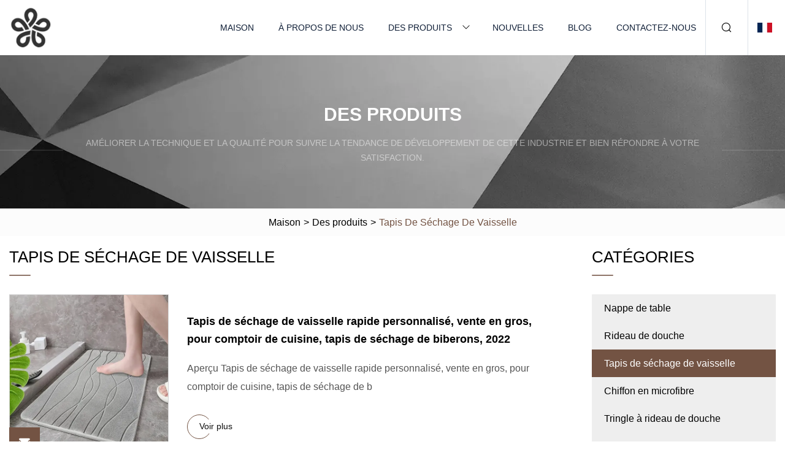

--- FILE ---
content_type: text/html; charset=utf-8
request_url: https://fr.corpsuk.com/dish-drying-mat2.html
body_size: 3690
content:
<!doctype html>
<html lang="fr">
<head>
<meta charset="utf-8" />
<title>Tapis de séchage de vaisselle | Groupe de nappes Hangzhou Co., Ltd</title>
<meta name="description" content="Tapis de séchage de vaisselle" />
<meta name="keywords" content="Tapis de séchage de vaisselle" />
<meta name="viewport" content="width=device-width, initial-scale=1.0" />
<meta name="application-name" content="Groupe de nappes Hangzhou Co., Ltd" />
<meta name="twitter:card" content="summary" />
<meta name="twitter:title" content="Tapis de séchage de vaisselle | Groupe de nappes Hangzhou Co., Ltd" />
<meta name="twitter:description" content="Tapis de séchage de vaisselle" />
<meta name="twitter:image" content="https://fr.corpsuk.com/uploadimg/logo75417.png" />
<meta http-equiv="X-UA-Compatible" content="IE=edge" />
<meta property="og:site_name" content="Groupe de nappes Hangzhou Co., Ltd" />
<meta property="og:type" content="product" />
<meta property="og:title" content="Tapis de séchage de vaisselle | Groupe de nappes Hangzhou Co., Ltd" />
<meta property="og:description" content="Tapis de séchage de vaisselle" />
<meta property="og:url" content="https://fr.corpsuk.com/dish-drying-mat2.html" />
<meta property="og:image" content="https://fr.corpsuk.com/uploadimg/logo75417.png" />
<link href="https://fr.corpsuk.com/dish-drying-mat2.html" rel="canonical" />
<link href="https://fr.corpsuk.com/uploadimg/ico75417.png" rel="shortcut icon" type="image/x-icon" />
<link href="https://fr.corpsuk.com/themes/astra/toast.css" rel="stylesheet" />
<link href="https://fr.corpsuk.com/themes/astra/coffee/style.css" rel="stylesheet" />
<link href="https://fr.corpsuk.com/themes/astra/coffee/page.css" rel="stylesheet" />
<script type="application/ld+json">
[{
"@context": "https://schema.org/",
"@type": "BreadcrumbList",
"itemListElement": [{
"@type": "ListItem",
"name": "Maison",
"position": 1,
"item": "https://fr.corpsuk.com"},{
"@type": "ListItem",
"name": "Des produits",
"position": 2,
"item": "https://fr.corpsuk.com/products.html"},{
"@type": "ListItem",
"name": "Tapis de séchage de vaisselle",
"position": 3,
"item": "https://fr.corpsuk.com/dish-drying-mat2.html"
}]}]
</script>
<script type="text/javascript" src="//info.53hu.net/traffic.js?id=08a984h6ak"></script>
</head>
<body class="index">
<!-- header -->
<header>
  <div class="container">
    <div class="head-logo"><a href="https://fr.corpsuk.com/" title="Groupe de nappes Hangzhou Co., Ltd"><img src="/uploadimg/logo75417.png" width="70" height="70" alt="Groupe de nappes Hangzhou Co., Ltd"><span>Groupe de nappes Hangzhou Co., Ltd</span></a></div>
    <div class="menu-btn"><em></em><em></em><em></em></div>
    <div class="head-content">
      <nav class="nav">
        <ul>
          <li><a href="https://fr.corpsuk.com/">Maison</a></li>
          <li><a href="https://fr.corpsuk.com/about-us.html">À propos de nous</a></li>
          <li><a href="https://fr.corpsuk.com/products.html">Des produits</a><em class="iconfont icon-xiangxia"></em>
            <ul class="submenu">
              <li><a href="https://fr.corpsuk.com/table-cloth.html">Nappe de table</a></li>
              <li><a href="https://fr.corpsuk.com/shower-curtain.html">Rideau de douche</a></li>
              <li><a href="https://fr.corpsuk.com/dish-drying-mat.html">Tapis de séchage de vaisselle</a></li>
              <li><a href="https://fr.corpsuk.com/microfiber-cloth.html">Chiffon en microfibre</a></li>
              <li><a href="https://fr.corpsuk.com/shower-curtain-rod.html">Tringle à rideau de douche</a></li>
              <li><a href="https://fr.corpsuk.com/shower-curtain-hook.html">Crochet de rideau de douche</a></li>
              <li><a href="https://fr.corpsuk.com/table-cover.html">Nappe</a></li>
              <li><a href="https://fr.corpsuk.com/microfiber-towel.html">Serviette en microfibre</a></li>
              <li><a href="https://fr.corpsuk.com/plastic-table-cloth.html">Nappe en plastique</a></li>
              <li><a href="https://fr.corpsuk.com/plastic-shower-curtain.html">Rideau de douche en plastique</a></li>
              <li><a href="https://fr.corpsuk.com/polyester-shower-curtain.html">Rideau de douche en polyester</a></li>
              <li><a href="https://fr.corpsuk.com/microfiber-cleaning-cloth.html">Chiffon de nettoyage en microfibre</a></li>
            </ul>
          </li>
          <li><a href="https://fr.corpsuk.com/news.html">Nouvelles</a></li>
          <li><a href="https://fr.corpsuk.com/blog.html">Blog</a></li>
          <li><a href="https://fr.corpsuk.com/contact-us.html">Contactez-nous</a></li>
        </ul>
      </nav>
      <div class="head-search"><em class="iconfont icon-sousuo"></em></div>
      <div class="search-input">
        <input type="text" placeholder="Keyword" id="txtSearch" autocomplete="off">
        <div class="search-btn" onclick="SearchProBtn()"><em class="iconfont icon-sousuo" aria-hidden="true"></em></div>
      </div>
      <div class="languagelist">
        <div title="Language" class="languagelist-icon"><span>Language</span></div>
        <div class="languagelist-drop"><span class="languagelist-arrow"></span>
          <ul class="languagelist-wrap">
                            <li class="languagelist-active"><a href="https://fr.corpsuk.com/dish-drying-mat2.html"><img src="/themes/astra/images/language/fr.png" width="24" height="16" alt="Français" title="fr">Français </a></li>
                                    <li>
                                        <a href="https://www.corpsuk.com/dish-drying-mat2.html">
                                            <img src="/themes/astra/images/language/en.png" width="24" height="16" alt="English" title="en">
                                            English
                                        </a>
                                    </li>
                                    <li>
                                        <a href="https://de.corpsuk.com/dish-drying-mat2.html">
                                            <img src="/themes/astra/images/language/de.png" width="24" height="16" alt="Deutsch" title="de">
                                            Deutsch
                                        </a>
                                    </li>
                                    <li>
                                        <a href="https://es.corpsuk.com/dish-drying-mat2.html">
                                            <img src="/themes/astra/images/language/es.png" width="24" height="16" alt="Español" title="es">
                                            Español
                                        </a>
                                    </li>
                                    <li>
                                        <a href="https://it.corpsuk.com/dish-drying-mat2.html">
                                            <img src="/themes/astra/images/language/it.png" width="24" height="16" alt="Italiano" title="it">
                                            Italiano
                                        </a>
                                    </li>
                                    <li>
                                        <a href="https://pt.corpsuk.com/dish-drying-mat2.html">
                                            <img src="/themes/astra/images/language/pt.png" width="24" height="16" alt="Português" title="pt">
                                            Português
                                        </a>
                                    </li>
                                    <li>
                                        <a href="https://ja.corpsuk.com/dish-drying-mat2.html"><img src="/themes/astra/images/language/ja.png" width="24" height="16" alt="日本語" title="ja"> 日本語</a>
                                    </li>
                                    <li>
                                        <a href="https://ko.corpsuk.com/dish-drying-mat2.html"><img src="/themes/astra/images/language/ko.png" width="24" height="16" alt="한국어" title="ko"> 한국어</a>
                                    </li>
                                    <li>
                                        <a href="https://ru.corpsuk.com/dish-drying-mat2.html"><img src="/themes/astra/images/language/ru.png" width="24" height="16" alt="Русский" title="ru"> Русский</a>
                                    </li>
                           
          </ul>
        </div>
      </div>
    </div>
  </div>
</header>
<main>
  <div class="inner-banner"><img src="/themes/astra/images/inner-banner.webp" alt="banner">
    <div class="inner-content">
      <div class="inner-title">Des produits</div>
      <div class="inner-des"><em></em><span>Améliorer la technique et la qualité pour suivre la tendance de développement de cette industrie et bien répondre à votre satisfaction.</span><em></em></div>
    </div>
  </div>
  <div class="page-breadcrumbs"><a href="https://fr.corpsuk.com/">Maison</a> > <a href="/products.html">Des produits</a> > <span>Tapis de séchage de vaisselle</span></div>
  <div class="page-main page-flex page-products">
    <div class="container">
      <div class="page-content">
        <h1 class="page-title">Tapis de séchage de vaisselle</h1>
        <ul class="pro-list prolist1">
          <li><a href="/products/wholesale-custom-quick-sin-dish-drying-mats-for-kitchen-counter-baby-bottle-drying-mat-2022.html" class="img lazy-wrap"><img data-src="/uploads/s/47df859b6bad4c99a42765c98aabfa1a.webp" class="lazy" alt="Tapis de séchage de vaisselle rapide personnalisé, vente en gros, pour comptoir de cuisine, tapis de séchage de biberons, 2022"><span class="lazy-load"></span></a>
            <div class="info"><a href="/products/wholesale-custom-quick-sin-dish-drying-mats-for-kitchen-counter-baby-bottle-drying-mat-2022.html#sendinquiry" class="btn emialtofeedback"><em class="iconfont icon-email-fill"></em></a><a href="/products/wholesale-custom-quick-sin-dish-drying-mats-for-kitchen-counter-baby-bottle-drying-mat-2022.html" class="title">Tapis de séchage de vaisselle rapide personnalisé, vente en gros, pour comptoir de cuisine, tapis de séchage de biberons, 2022</a>
              <div class="text">Aperçu Tapis de séchage de vaisselle rapide personnalisé, vente en gros, pour comptoir de cuisine, tapis de séchage de b</div>
              <div class="page-more"><a href="/products/wholesale-custom-quick-sin-dish-drying-mats-for-kitchen-counter-baby-bottle-drying-mat-2022.html"><em></em><span>Voir plus</span></a></div>
            </div>
          </li>
          <li><a href="/products/silicone-dish-drying-mat-flume-folding-draining-mat-rectangle-drain-mat-drying-dishes-pad-heat-resistant-non.html" class="img lazy-wrap"><img data-src="/uploads/s/aea834ed4ef5406293249e277900abbd.webp" class="lazy" alt="Tapis de séchage de vaisselle en Silicone, tapis de drainage pliant, tapis de drainage rectangulaire, tapis de séchage de la vaisselle, résistant à la chaleur, Non"><span class="lazy-load"></span></a>
            <div class="info"><a href="/products/silicone-dish-drying-mat-flume-folding-draining-mat-rectangle-drain-mat-drying-dishes-pad-heat-resistant-non.html#sendinquiry" class="btn emialtofeedback"><em class="iconfont icon-email-fill"></em></a><a href="/products/silicone-dish-drying-mat-flume-folding-draining-mat-rectangle-drain-mat-drying-dishes-pad-heat-resistant-non.html" class="title">Tapis de séchage de vaisselle en Silicone, tapis de drainage pliant, tapis de drainage rectangulaire, tapis de séchage de la vaisselle, résistant à la chaleur, Non</a>
              <div class="text"> Présentation Taille du paquet 20,00 cm * 20,00 cm * 20,00 cm Poids brut du colis 1,000 kg Photos détaillées Description</div>
              <div class="page-more"><a href="/products/silicone-dish-drying-mat-flume-folding-draining-mat-rectangle-drain-mat-drying-dishes-pad-heat-resistant-non.html"><em></em><span>Voir plus</span></a></div>
            </div>
          </li>
          <li><a href="/products/customized-print-quick-dry-mat-kitchen-foam-microfiber-dish-drying-mat.html" class="img lazy-wrap"><img data-src="/uploads/s/f419bfc0a8b942bdb12e91e0b867d2be.webp" class="lazy" alt="Tapis de séchage de vaisselle en microfibre, mousse de cuisine, impression personnalisée, tapis à séchage rapide"><span class="lazy-load"></span></a>
            <div class="info"><a href="/products/customized-print-quick-dry-mat-kitchen-foam-microfiber-dish-drying-mat.html#sendinquiry" class="btn emialtofeedback"><em class="iconfont icon-email-fill"></em></a><a href="/products/customized-print-quick-dry-mat-kitchen-foam-microfiber-dish-drying-mat.html" class="title">Tapis de séchage de vaisselle en microfibre, mousse de cuisine, impression personnalisée, tapis à séchage rapide</a>
              <div class="text"> Présentation Description du produitLe tapis de séchage est un produit essentiel dans notre vie, après avoir lavé la vai</div>
              <div class="page-more"><a href="/products/customized-print-quick-dry-mat-kitchen-foam-microfiber-dish-drying-mat.html"><em></em><span>Voir plus</span></a></div>
            </div>
          </li>
          <li><a href="/products/coffee-mat-hide-stain-rubber-backed-absorbent-dish-drying-mat.html" class="img lazy-wrap"><img data-src="/uploads/s/3909edcca1074d45a45d2ae3e211bc7a.webp" class="lazy" alt="Tapis de séchage de vaisselle absorbant avec support en caoutchouc pour cacher les taches"><span class="lazy-load"></span></a>
            <div class="info"><a href="/products/coffee-mat-hide-stain-rubber-backed-absorbent-dish-drying-mat.html#sendinquiry" class="btn emialtofeedback"><em class="iconfont icon-email-fill"></em></a><a href="/products/coffee-mat-hide-stain-rubber-backed-absorbent-dish-drying-mat.html" class="title">Tapis de séchage de vaisselle absorbant avec support en caoutchouc pour cacher les taches</a>
              <div class="text">Aperçu Description du produit Photos détaillées Profil de l'entreprise Couleur disponible Logo Processus</div>
              <div class="page-more"><a href="/products/coffee-mat-hide-stain-rubber-backed-absorbent-dish-drying-mat.html"><em></em><span>Voir plus</span></a></div>
            </div>
          </li>
          <li><a href="/products/factory-customized-large-size-silicone-dish-drying-mat.html" class="img lazy-wrap"><img data-src="/uploads/s/eb371ccae39c4423b70efb31efe60c3d.webp" class="lazy" alt="Tapis de séchage de vaisselle en silicone de grande taille personnalisé en usine"><span class="lazy-load"></span></a>
            <div class="info"><a href="/products/factory-customized-large-size-silicone-dish-drying-mat.html#sendinquiry" class="btn emialtofeedback"><em class="iconfont icon-email-fill"></em></a><a href="/products/factory-customized-large-size-silicone-dish-drying-mat.html" class="title">Tapis de séchage de vaisselle en silicone de grande taille personnalisé en usine</a>
              <div class="text">Tapis sec en silicone extra large Matériau : 100 % silicone de qualité alimentaire, respectueux de l'environnement, non </div>
              <div class="page-more"><a href="/products/factory-customized-large-size-silicone-dish-drying-mat.html"><em></em><span>Voir plus</span></a></div>
            </div>
          </li>
          <li><a href="/products/honeycomb-heat.html" class="img lazy-wrap"><img data-src="/uploads/s/cca84ad308364eb58a4dad084dc64c06.webp" class="lazy" alt="Chaleur en nid d'abeille"><span class="lazy-load"></span></a>
            <div class="info"><a href="/products/honeycomb-heat.html#sendinquiry" class="btn emialtofeedback"><em class="iconfont icon-email-fill"></em></a><a href="/products/honeycomb-heat.html" class="title">Chaleur en nid d'abeille</a>
              <div class="text">Taille du paquet 35,00 cm * 35,00 cm * 10,00 cm Poids brut du colis 3,200 kg Le matériau, la forme, la couleur et la tai</div>
              <div class="page-more"><a href="/products/honeycomb-heat.html"><em></em><span>Voir plus</span></a></div>
            </div>
          </li>
          <li><a href="/products/2022-wholesale-quick-sink-microfibre-fresh-dish-drying-mat-for-kitchen-counter.html" class="img lazy-wrap"><img data-src="/uploads/s/8f7874ff175c4e3d9f5db89c22ebc2e6.webp" class="lazy" alt="Tapis de séchage de vaisselle fraîche en Microfibre, évier rapide, pour comptoir de cuisine, vente en gros, 2022"><span class="lazy-load"></span></a>
            <div class="info"><a href="/products/2022-wholesale-quick-sink-microfibre-fresh-dish-drying-mat-for-kitchen-counter.html#sendinquiry" class="btn emialtofeedback"><em class="iconfont icon-email-fill"></em></a><a href="/products/2022-wholesale-quick-sink-microfibre-fresh-dish-drying-mat-for-kitchen-counter.html" class="title">Tapis de séchage de vaisselle fraîche en Microfibre, évier rapide, pour comptoir de cuisine, vente en gros, 2022</a>
              <div class="text">Aperçu Tapis de séchage de vaisselle fraîche en Microfibre pour évier rapide en gros 2022 pour comptoir de cuisineDescri</div>
              <div class="page-more"><a href="/products/2022-wholesale-quick-sink-microfibre-fresh-dish-drying-mat-for-kitchen-counter.html"><em></em><span>Voir plus</span></a></div>
            </div>
          </li>
        </ul>
        <div class="page-paging"><a href="/dish-drying-mat.html"><em class="iconfont icon-xiangzuo"></em></a><a href="/dish-drying-mat.html">1</a>  <span class="act">2</span> <a href="/dish-drying-mat2.html"><em class="iconfont icon-xiangyou"></em></a></div>
</div>
      <aside class="page-aside">
        <div class="page-title">Catégories</div>
        <div class="aside-category">
          <ul>
                <li><a href="/table-cloth.html">Nappe de table</a></li>
                <li><a href="/shower-curtain.html">Rideau de douche</a></li>
                <li><a href="/dish-drying-mat.html" class="act">Tapis de séchage de vaisselle</a></li>
                <li><a href="/microfiber-cloth.html">Chiffon en microfibre</a></li>
                <li><a href="/shower-curtain-rod.html">Tringle à rideau de douche</a></li>
                <li><a href="/shower-curtain-hook.html">Crochet de rideau de douche</a></li>
                <li><a href="/table-cover.html">Nappe</a></li>
                <li><a href="/microfiber-towel.html">Serviette en microfibre</a></li>
                <li><a href="/plastic-table-cloth.html">Nappe en plastique</a></li>
                <li><a href="/plastic-shower-curtain.html">Rideau de douche en plastique</a></li>
                <li><a href="/polyester-shower-curtain.html">Rideau de douche en polyester</a></li>
                <li><a href="/microfiber-cleaning-cloth.html">Chiffon de nettoyage en microfibre</a></li>
          </ul>
        </div>
      </aside>
    </div>
  </div>
</main>
 
<!-- footer -->
<footer>
  <div class="container">
    <div class="foot-item">
      <div class="foot-title">La navigation</div>
      <ul>
        <li><a href="https://fr.corpsuk.com/">Maison</a></li>
        <li><a href="https://fr.corpsuk.com/about-us.html">À propos de nous</a></li>
        <li><a href="https://fr.corpsuk.com/products.html">Des produits</a></li>
        <li><a href="https://fr.corpsuk.com/news.html">Nouvelles</a></li>
        <li><a href="https://fr.corpsuk.com/blog.html">Blog</a></li>
        <li><a href="https://fr.corpsuk.com/contact-us.html">Contactez-nous</a></li>
        <li><a href="https://fr.corpsuk.com/sitemap.xml">Plan du site</a></li>
        <li><a href="https://fr.corpsuk.com/privacy-policy.html">Privacy Policy</a></li>
      </ul>
    </div>
    <div class="foot-item foot-company">
      <div class="foot-title">Entreprise partenaire</div>
      <ul>
      </ul>
    </div>
    <div class="foot-share"><a href="https://fr.corpsuk.com/" rel="nofollow" title="facebook"><em class="iconfont icon-facebook"></em></a><a href="https://fr.corpsuk.com/" rel="nofollow" title="linkedin"><em class="iconfont icon-linkedin"></em></a><a href="https://fr.corpsuk.com/" rel="nofollow" title="twitter"><em class="iconfont icon-twitter-fill"></em></a><a href="https://fr.corpsuk.com/" rel="nofollow" title="youtube"><em class="iconfont icon-youtube"></em></a><a href="https://fr.corpsuk.com/" rel="nofollow" title="instagram"><em class="iconfont icon-instagram"></em></a><a href="https://fr.corpsuk.com/" rel="nofollow" title="TikTok"><em class="iconfont icon-icon_TikTok"></em></a></div>
    <div class="foot-copyright">
      <p>Copyright &copy; fr.corpsuk.com, tous droits réservés.&nbsp;&nbsp;&nbsp;<a href="/cdn-cgi/l/email-protection#52213a33203d3c12313d20222127397c313d3f" target="_blank"><span class="__cf_email__" data-cfemail="f98a91988b9697b99a968b898a8c92d79a9694">[email&#160;protected]</span></a></p>
    </div>
  </div>
  <div class="gotop"><span>TOP</span></div>
</footer>
 
<!-- script --> 
<script data-cfasync="false" src="/cdn-cgi/scripts/5c5dd728/cloudflare-static/email-decode.min.js"></script><script src="https://fr.corpsuk.com/themes/astra/js/jquery3.6.1.js"></script>
<script src="https://fr.corpsuk.com/themes/astra/js/vanilla-lazyload.js"></script>
<script src="https://fr.corpsuk.com/themes/astra/js/style.js"></script>
<script src="https://fr.corpsuk.com/themes/astra/js/page.js"></script>
<script src="https://fr.corpsuk.com/themes/astra/js/toast.js"></script>
<script src="https://platform-api.sharethis.com/js/sharethis.js#property=5eec0fd89a302d0012ac463a&product=sop" type="text/javascript" async></script>
<script defer src="https://static.cloudflareinsights.com/beacon.min.js/vcd15cbe7772f49c399c6a5babf22c1241717689176015" integrity="sha512-ZpsOmlRQV6y907TI0dKBHq9Md29nnaEIPlkf84rnaERnq6zvWvPUqr2ft8M1aS28oN72PdrCzSjY4U6VaAw1EQ==" data-cf-beacon='{"version":"2024.11.0","token":"8e017ac594074d349b0f13d4c5485dec","r":1,"server_timing":{"name":{"cfCacheStatus":true,"cfEdge":true,"cfExtPri":true,"cfL4":true,"cfOrigin":true,"cfSpeedBrain":true},"location_startswith":null}}' crossorigin="anonymous"></script>
</body>
</html>
